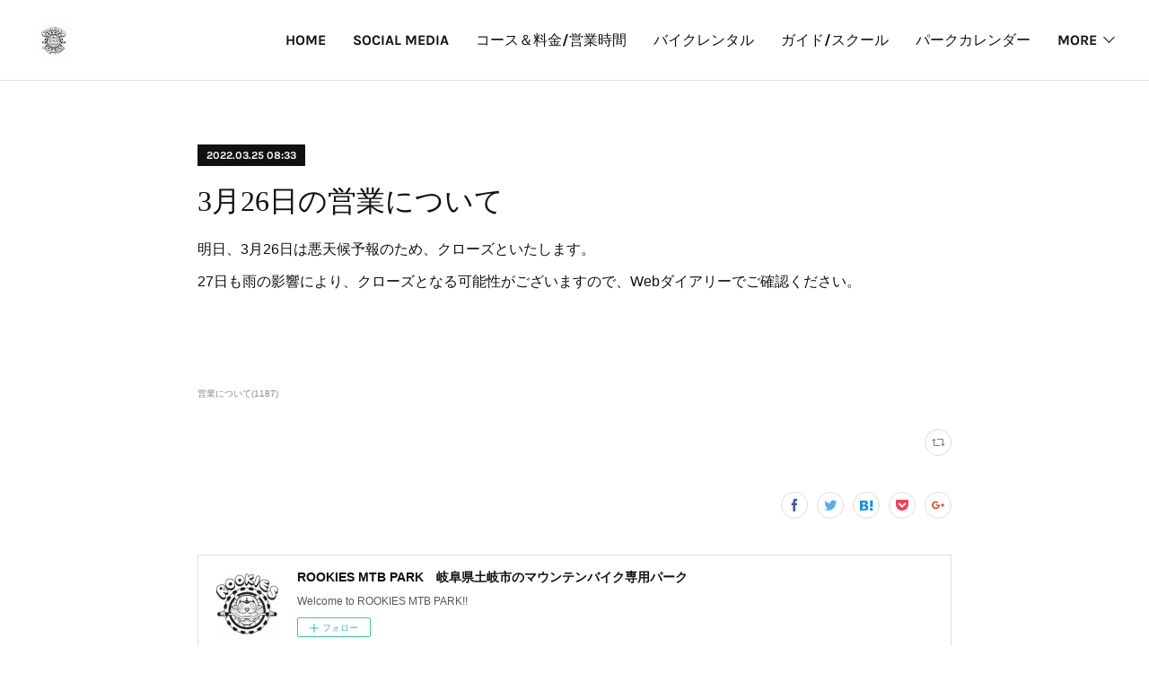

--- FILE ---
content_type: text/html; charset=utf-8
request_url: https://www.rookiesmtbpark.net/posts/33061109
body_size: 12289
content:
<!doctype html>

            <html lang="ja" data-reactroot=""><head><meta charSet="UTF-8"/><meta http-equiv="X-UA-Compatible" content="IE=edge"/><meta name="viewport" content="width=device-width,user-scalable=no,initial-scale=1.0,minimum-scale=1.0,maximum-scale=1.0"/><title data-react-helmet="true">3月26日の営業について | ROOKIES MTB PARK　岐阜県土岐市のマウンテンバイク専用パーク</title><link data-react-helmet="true" rel="canonical" href="https://www.rookiesmtbpark.net/posts/33061109/"/><meta name="description" content="明日、3月26日は悪天候予報のため、クローズといたします。27日も雨の影響により、クローズとなる可能性がございますので、Webダイアリーでご確認ください。"/><meta property="fb:app_id" content="522776621188656"/><meta property="og:url" content="https://www.rookiesmtbpark.net/posts/33061109"/><meta property="og:type" content="article"/><meta property="og:title" content="3月26日の営業について"/><meta property="og:description" content="明日、3月26日は悪天候予報のため、クローズといたします。27日も雨の影響により、クローズとなる可能性がございますので、Webダイアリーでご確認ください。"/><meta property="og:image" content="https://cdn.amebaowndme.com/madrid-prd/madrid-web/images/sites/112289/faa13293bcd91a413728020bb9dbf945_dd2dd9dc3040c4c6a4ee2f70dccf134f.jpg"/><meta property="og:site_name" content="ROOKIES MTB PARK　岐阜県土岐市のマウンテンバイク専用パーク"/><meta property="og:locale" content="ja_JP"/><meta name="twitter:card" content="summary"/><meta name="twitter:site" content="@amebaownd"/><meta name="twitter:title" content="3月26日の営業について | ROOKIES MTB PARK　岐阜県土岐市のマウンテンバイク専用パーク"/><meta name="twitter:description" content="明日、3月26日は悪天候予報のため、クローズといたします。27日も雨の影響により、クローズとなる可能性がございますので、Webダイアリーでご確認ください。"/><meta name="twitter:image" content="https://cdn.amebaowndme.com/madrid-prd/madrid-web/images/sites/112289/3266b5645b060881ec13d35124d142af_e5ce6d351e78876aff1a4c3c37bbd3a8.jpg"/><meta name="twitter:app:id:iphone" content="911640835"/><meta name="twitter:app:url:iphone" content="amebaownd://public/sites/112289/posts/33061109"/><meta name="twitter:app:id:googleplay" content="jp.co.cyberagent.madrid"/><meta name="twitter:app:url:googleplay" content="amebaownd://public/sites/112289/posts/33061109"/><meta name="twitter:app:country" content="US"/><link rel="amphtml" href="https://amp.amebaownd.com/posts/33061109"/><link rel="alternate" type="application/rss+xml" title="ROOKIES MTB PARK　岐阜県土岐市のマウンテンバイク専用パーク" href="https://www.rookiesmtbpark.net/rss.xml"/><link rel="alternate" type="application/atom+xml" title="ROOKIES MTB PARK　岐阜県土岐市のマウンテンバイク専用パーク" href="https://www.rookiesmtbpark.net/atom.xml"/><link rel="sitemap" type="application/xml" title="Sitemap" href="/sitemap.xml"/><link href="https://static.amebaowndme.com/madrid-frontend/css/user.min-a66be375c.css" rel="stylesheet" type="text/css"/><link href="https://static.amebaowndme.com/madrid-frontend/css/bill/index.min-a66be375c.css" rel="stylesheet" type="text/css"/><link rel="icon" href="https://cdn.amebaowndme.com/madrid-prd/madrid-web/images/sites/112289/d877a60b908c747180e75409002ac646_056cc9f92970cbddd3420766a22c78d2.png?width=32&amp;height=32"/><link rel="apple-touch-icon" href="https://cdn.amebaowndme.com/madrid-prd/madrid-web/images/sites/112289/d877a60b908c747180e75409002ac646_056cc9f92970cbddd3420766a22c78d2.png?width=180&amp;height=180"/><style id="site-colors" charSet="UTF-8">.u-nav-clr {
  color: #111111;
}
.u-nav-bdr-clr {
  border-color: #111111;
}
.u-nav-bg-clr {
  background-color: #ffffff;
}
.u-nav-bg-bdr-clr {
  border-color: #ffffff;
}
.u-site-clr {
  color: ;
}
.u-base-bg-clr {
  background-color: #ffffff;
}
.u-btn-clr {
  color: #111111;
}
.u-btn-clr:hover,
.u-btn-clr--active {
  color: rgba(17,17,17, 0.7);
}
.u-btn-clr--disabled,
.u-btn-clr:disabled {
  color: rgba(17,17,17, 0.5);
}
.u-btn-bdr-clr {
  border-color: #111111;
}
.u-btn-bdr-clr:hover,
.u-btn-bdr-clr--active {
  border-color: rgba(17,17,17, 0.7);
}
.u-btn-bdr-clr--disabled,
.u-btn-bdr-clr:disabled {
  border-color: rgba(17,17,17, 0.5);
}
.u-btn-bg-clr {
  background-color: #111111;
}
.u-btn-bg-clr:hover,
.u-btn-bg-clr--active {
  background-color: rgba(17,17,17, 0.7);
}
.u-btn-bg-clr--disabled,
.u-btn-bg-clr:disabled {
  background-color: rgba(17,17,17, 0.5);
}
.u-txt-clr {
  color: #111111;
}
.u-txt-clr--lv1 {
  color: rgba(17,17,17, 0.7);
}
.u-txt-clr--lv2 {
  color: rgba(17,17,17, 0.5);
}
.u-txt-clr--lv3 {
  color: rgba(17,17,17, 0.3);
}
.u-txt-bg-clr {
  background-color: #e7e7e7;
}
.u-lnk-clr,
.u-clr-area a {
  color: #7fa0ba;
}
.u-lnk-clr:visited,
.u-clr-area a:visited {
  color: rgba(127,160,186, 0.7);
}
.u-lnk-clr:hover,
.u-clr-area a:hover {
  color: rgba(127,160,186, 0.5);
}
.u-ttl-blk-clr {
  color: #111111;
}
.u-ttl-blk-bdr-clr {
  border-color: #111111;
}
.u-ttl-blk-bdr-clr--lv1 {
  border-color: #cfcfcf;
}
.u-bdr-clr {
  border-color: #dddddd;
}
.u-acnt-bdr-clr {
  border-color: #111111;
}
.u-acnt-bg-clr {
  background-color: #111111;
}
body {
  background-color: #ffffff;
}
blockquote {
  color: rgba(17,17,17, 0.7);
  border-left-color: #dddddd;
};</style><style id="user-css" charSet="UTF-8">;</style><style media="screen and (max-width: 800px)" id="user-sp-css" charSet="UTF-8">;</style><script>
              (function(i,s,o,g,r,a,m){i['GoogleAnalyticsObject']=r;i[r]=i[r]||function(){
              (i[r].q=i[r].q||[]).push(arguments)},i[r].l=1*new Date();a=s.createElement(o),
              m=s.getElementsByTagName(o)[0];a.async=1;a.src=g;m.parentNode.insertBefore(a,m)
              })(window,document,'script','//www.google-analytics.com/analytics.js','ga');
            </script></head><body id="mdrd-a66be375c" class="u-txt-clr u-base-bg-clr theme-bill plan-premium hide-owndbar "><noscript><iframe src="//www.googletagmanager.com/ns.html?id=GTM-PXK9MM" height="0" width="0" style="display:none;visibility:hidden"></iframe></noscript><script>
            (function(w,d,s,l,i){w[l]=w[l]||[];w[l].push({'gtm.start':
            new Date().getTime(),event:'gtm.js'});var f=d.getElementsByTagName(s)[0],
            j=d.createElement(s),dl=l!='dataLayer'?'&l='+l:'';j.async=true;j.src=
            '//www.googletagmanager.com/gtm.js?id='+i+dl;f.parentNode.insertBefore(j,f);
            })(window,document, 'script', 'dataLayer', 'GTM-PXK9MM');
            </script><div id="content"><div class="page u-nav-bg-clr " data-reactroot=""><div class="page__outer"><div class="page__inner u-base-bg-clr"><header class="page__header header u-nav-bg-clr u-bdr-clr"><div class="header__inner"><div class="site-logo"><div><img alt=""/></div></div><nav role="navigation" class="header__nav global-nav u-font js-nav-overflow-criterion is-invisible"><ul class="global-nav__list "><li class="global-nav__item u-nav-bdr-clr js-nav-item "><a target="" class="u-nav-clr u-nav-bdr-clr u-font" href="/">HOME</a></li><li class="global-nav__item u-nav-bdr-clr js-nav-item "><a target="" class="u-nav-clr u-nav-bdr-clr u-font" href="/pages/1757045/page_201803181628">SOCIAL MEDIA</a></li><li class="global-nav__item u-nav-bdr-clr js-nav-item "><a target="" class="u-nav-clr u-nav-bdr-clr u-font" href="/pages/318453/page_201602081821">コース＆料金/営業時間</a></li><li class="global-nav__item u-nav-bdr-clr js-nav-item "><a target="" class="u-nav-clr u-nav-bdr-clr u-font" href="/pages/2208659/page_201808241338">バイクレンタル</a></li><li class="global-nav__item u-nav-bdr-clr js-nav-item "><a target="" class="u-nav-clr u-nav-bdr-clr u-font" href="/pages/344525/page_201602251410">ガイド/スクール</a></li><li class="global-nav__item u-nav-bdr-clr js-nav-item "><a target="" class="u-nav-clr u-nav-bdr-clr u-font" href="/pages/320810/page_201602101126">パークカレンダー</a></li><li class="global-nav__item u-nav-bdr-clr js-nav-item "><a target="" class="u-nav-clr u-nav-bdr-clr u-font" href="/pages/315379/profile">アクセス</a></li><li class="global-nav__item u-nav-bdr-clr js-nav-item "><a target="" class="u-nav-clr u-nav-bdr-clr u-font" href="/pages/375494/page_201603181235">お問い合わせ</a></li><li class="global-nav__item u-nav-bdr-clr js-nav-item "><a target="" class="u-nav-clr u-nav-bdr-clr u-font" href="/pages/3949830/page_202006091748">Trail Building/Design</a></li><li class="global-nav__item u-nav-bdr-clr js-nav-item "><a target="" class="u-nav-clr u-nav-bdr-clr u-font" href="/pages/5868204/page_202203170703">ROOKIDS</a></li><li class="global-nav__item u-nav-bdr-clr js-nav-item "><a target="" class="u-nav-clr u-nav-bdr-clr u-font" href="/pages/374686/page_201603171926">EVENT</a></li></ul></nav><div class="header__icon header-icon"><span class="header-icon__item u-nav-bdr-clr"></span><span class="header-icon__item u-nav-bdr-clr"></span></div></div></header><div><div role="main" class="page__main-outer"><div class="page__main page__main--blog-detail u-base-bg-clr"><div class="section"><div class="blog-article-outer"><article class="blog-article"><div class="blog-article__inner"><div class="blog-article__header"><div class="blog-article__date u-acnt-bg-clr u-font"><time class="" dateTime="2022-03-25T08:33:14Z">2022.03.25 08:33</time></div></div><div class="blog-article__content"><div class="blog-article__title blog-title"><h1 class="blog-title__text u-txt-clr">3月26日の営業について</h1></div><div class="blog-article__body blog-body blog-body--show-title"><div class="blog-body__item"><div class="blog-body__text u-txt-clr u-clr-area" data-block-type="text"><p>明日、3月26日は悪天候予報のため、クローズといたします。</p><p>27日も雨の影響により、クローズとなる可能性がございますので、Webダイアリーでご確認ください。</p><p><br></p><p><br></p></div></div></div></div><div class="blog-article__footer"><div class="bloginfo"><div class="bloginfo__category bloginfo-category"><ul class="bloginfo-category__list bloginfo-category-list"><li class="bloginfo-category-list__item"><a class="u-txt-clr u-txt-clr--lv2" href="/posts/categories/373408">営業について<!-- -->(<!-- -->1187<!-- -->)</a></li></ul></div></div><div class="reblog-btn-outer"><div class="reblog-btn-body"><button class="reblog-btn"><span class="reblog-btn__inner"><span class="icon icon--reblog2"></span></span></button></div></div></div></div><div class="complementary-outer complementary-outer--slot2"><div class="complementary complementary--shareButton "><div class="block-type--shareButton"><div class="share share--circle share--circle-5"><button class="share__btn--facebook share__btn share__btn--circle"><span aria-hidden="true" class="icon--facebook icon"></span></button><button class="share__btn--twitter share__btn share__btn--circle"><span aria-hidden="true" class="icon--twitter icon"></span></button><button class="share__btn--hatenabookmark share__btn share__btn--circle"><span aria-hidden="true" class="icon--hatenabookmark icon"></span></button><button class="share__btn--pocket share__btn share__btn--circle"><span aria-hidden="true" class="icon--pocket icon"></span></button><button class="share__btn--googleplus share__btn share__btn--circle"><span aria-hidden="true" class="icon--googleplus icon"></span></button></div></div></div><div class="complementary complementary--siteFollow "><div class="block-type--siteFollow"><div class="site-follow u-bdr-clr"><div class="site-follow__img"><div><img alt=""/></div></div><div class="site-follow__body"><p class="site-follow__title u-txt-clr"><span class="site-follow__title-inner ">ROOKIES MTB PARK　岐阜県土岐市のマウンテンバイク専用パーク</span></p><p class="site-follow__text u-txt-clr u-txt-clr--lv1">Welcome to ROOKIES MTB PARK!!</p><div class="site-follow__btn-outer"><button class="site-follow__btn site-follow__btn--yet"><div class="site-follow__btn-text"><span aria-hidden="true" class="site-follow__icon icon icon--plus"></span>フォロー</div></button></div></div></div></div></div><div class="complementary complementary--relatedPosts "><div class="block-type--relatedPosts"></div></div><div class="complementary complementary--postPrevNext "><div class="block-type--postPrevNext"><div class="pager pager--type1"><ul class="pager__list"><li class="pager__item pager__item--prev "><a class="pager__item-inner u-bdr-clr" href="/posts/33097612"><time class="pager__date u-txt-clr" dateTime="2022-03-25T21:14:32Z">2022.03.25 21:14</time><div><span class="pager__description u-txt-clr">３月２６日クローズ</span></div><span aria-hidden="true" class="pager__icon icon icon--disclosure-l4  u-txt-clr"></span></a></li><li class="pager__item pager__item--next "><a class="pager__item-inner u-bdr-clr" href="/posts/33001838"><time class="pager__date u-txt-clr" dateTime="2022-03-23T23:50:28Z">2022.03.23 23:50</time><div><span class="pager__description u-txt-clr">今年注目のNEW コース＆オープン週の天気</span></div><span aria-hidden="true" class="pager__icon icon icon--disclosure-r4  u-txt-clr"></span></a></li></ul></div></div></div></div><div class="blog-article__comment"><div class="comment-list js-comment-list"><div><p class="comment-count u-txt-clr u-txt-clr--lv2"><span>0</span>コメント</p><ul><li class="comment-list__item comment-item js-comment-form"><div class="comment-item__body"><form class="comment-item__form u-bdr-clr "><div class="comment-item__form-head"><textarea type="text" id="post-comment" maxLength="1100" placeholder="コメントする..." class="comment-item__input"></textarea></div><div class="comment-item__form-foot"><p class="comment-item__count-outer"><span class="comment-item__count ">1000</span> / 1000</p><button type="submit" disabled="" class="comment-item__submit">投稿</button></div></form></div></li></ul></div></div></div><div class="pswp" tabindex="-1" role="dialog" aria-hidden="true"><div class="pswp__bg"></div><div class="pswp__scroll-wrap"><div class="pswp__container"><div class="pswp__item"></div><div class="pswp__item"></div><div class="pswp__item"></div></div><div class="pswp__ui pswp__ui--hidden"><div class="pswp__top-bar"><div class="pswp__counter"></div><button class="pswp__button pswp__button--close" title="Close (Esc)"></button><button class="pswp__button pswp__button--share" title="Share"></button><button class="pswp__button pswp__button--fs" title="Toggle fullscreen"></button><button class="pswp__button pswp__button--zoom" title="Zoom in/out"></button><div class="pswp__preloader"><div class="pswp__preloader__icn"><div class="pswp__preloader__cut"><div class="pswp__preloader__donut"></div></div></div></div></div><div class="pswp__share-modal pswp__share-modal--hidden pswp__single-tap"><div class="pswp__share-tooltip"></div></div><div class="pswp__button pswp__button--close pswp__close"><span class="pswp__close__item pswp__close"></span><span class="pswp__close__item pswp__close"></span></div><div class="pswp__bottom-bar"><button class="pswp__button pswp__button--arrow--left js-lightbox-arrow" title="Previous (arrow left)"></button><button class="pswp__button pswp__button--arrow--right js-lightbox-arrow" title="Next (arrow right)"></button></div><div class=""><div class="pswp__caption"><div class="pswp__caption"></div><div class="pswp__caption__link"><a class="js-link"></a></div></div></div></div></div></div></article></div></div></div></div></div><footer role="contentinfo" class="page__footer footer" style="opacity:1 !important;visibility:visible !important;text-indent:0 !important;overflow:visible !important;position:static !important"><div style="opacity:1 !important;visibility:visible !important;text-indent:0 !important;overflow:visible !important;display:block !important;width:auto !important;height:auto !important;transform:none !important"><div class="shop-footer"><a class="shop-footer__link u-txt-clr u-txt-clr--lv2" href="/shops/privacyPolicy"><span style="color:rgba(17,17,17, 0.5) !important">プライバシーポリシー</span></a><a class="shop-footer__link u-txt-clr u-txt-clr--lv2" href="/shops/transactionLaw"><span style="color:rgba(17,17,17, 0.5) !important">特定商取引法に基づく表記</span></a></div></div><div class="footer__inner u-bdr-clr footer--pagetop" style="opacity:1 !important;visibility:visible !important;text-indent:0 !important;overflow:visible !important;display:block !important;transform:none !important"><p class="pagetop"><a href="#" class="pagetop__link u-bdr-clr">Page Top</a></p><div class="footer__item u-bdr-clr" style="opacity:1 !important;visibility:visible !important;text-indent:0 !important;overflow:visible !important;display:block !important;transform:none !important"><p class="footer__copyright u-font"><small class="u-txt-clr u-txt-clr--lv2 u-font" style="color:rgba(17,17,17, 0.5) !important">Copyright © <!-- -->2026<!-- --> <!-- -->ROOKIES MTB PARK　岐阜県土岐市のマウンテンバイク専用パーク<!-- -->.</small></p></div></div></footer></div></div><div class="toast"></div></div></div><script charSet="UTF-8">window.mdrdEnv="prd";</script><script charSet="UTF-8">window.INITIAL_STATE={"authenticate":{"authCheckCompleted":false,"isAuthorized":false},"blogPostReblogs":{},"category":{},"currentSite":{"fetching":false,"status":null,"site":{}},"shopCategory":{},"categories":{},"notifications":{},"page":{},"paginationTitle":{},"postArchives":{},"postComments":{"33061109":{"data":[],"pagination":{"total":0,"offset":0,"limit":3,"cursors":{"after":"","before":""}},"fetching":false},"submitting":false,"postStatus":null},"postDetail":{"postDetail-blogPostId:33061109":{"fetching":false,"loaded":true,"meta":{"code":200},"data":{"id":"33061109","userId":"153875","siteId":"112289","status":"publish","title":"3月26日の営業について","contents":[{"type":"text","format":"html","value":"\u003Cp\u003E明日、3月26日は悪天候予報のため、クローズといたします。\u003C\u002Fp\u003E\u003Cp\u003E27日も雨の影響により、クローズとなる可能性がございますので、Webダイアリーでご確認ください。\u003C\u002Fp\u003E\u003Cp\u003E\u003Cbr\u003E\u003C\u002Fp\u003E\u003Cp\u003E\u003Cbr\u003E\u003C\u002Fp\u003E"}],"urlPath":"","publishedUrl":"https:\u002F\u002Fwww.rookiesmtbpark.net\u002Fposts\u002F33061109","ogpDescription":"","ogpImageUrl":"","contentFiltered":"","viewCount":0,"commentCount":0,"reblogCount":0,"prevBlogPost":{"id":"33097612","title":"３月２６日クローズ","summary":"本日雨予報のためクローズします。本日をご予約頂いていた方で明日への予約変更をご希望の方は本日１３時までにメールください。本日の雨の降り方によっては明日もクローズとなる場合がございますので、予めご了承ください。","imageUrl":"","publishedAt":"2022-03-25T21:14:32Z"},"nextBlogPost":{"id":"33001838","title":"今年注目のNEW コース＆オープン週の天気","summary":"オープンが近づき、毎年この時期はとてもビジー。前年と違うのは冬場の冷え込みが、作業がなかなか進まなかったことです。コロナ禍ということもあり、ビルダーの動きも制限され、限られた中での作業は厳しかったです。そんな中でも僕らは新しいコースを作り上げ、リニューアルも。まだ、一部のコースは完成していませんし、未整備の部分もありますが、シーズン中には完了するでしょう。２９インチバイクが普及する中、僕らは、そのバイク性能に合わせたセクションに進化させる必要があり、より楽しくハードに変化させています。一部レベルが上がった分、初心者がマウンテンバイクの楽しさを体感する部分も増やし、ジャンプを練習するエリアの追加や、コース幅を広げたりと工夫しています。★オープン週末の天気予報が現時点で雨予報なので1週間遅らせる可能性がござます。ご予約いただいている方も念の為、次の予約もご検討ください。4月中の予約がすでに多くなってきています。★臨時休業のご案内4月2４日は救命講習会のため臨時休業いたします。","imageUrl":"","publishedAt":"2022-03-23T23:50:28Z"},"rebloggedPost":false,"blogCategories":[{"id":"373408","siteId":"112289","label":"営業について","publishedCount":1187,"createdAt":"2016-11-02T00:49:16Z","updatedAt":"2026-01-09T12:47:27Z"}],"user":{"id":"153875","nickname":"Eno","description":"","official":false,"photoUrl":"https:\u002F\u002Fprofile-api.ameba.jp\u002Fv2\u002Fas\u002F1e80a3940505f1a6403b253baa98366a81318b61\u002FprofileImage?cat=300","followingCount":1,"createdAt":"2016-01-22T03:38:43Z","updatedAt":"2026-01-09T12:44:45Z"},"updateUser":{"id":"153875","nickname":"Eno","description":"","official":false,"photoUrl":"https:\u002F\u002Fprofile-api.ameba.jp\u002Fv2\u002Fas\u002F1e80a3940505f1a6403b253baa98366a81318b61\u002FprofileImage?cat=300","followingCount":1,"createdAt":"2016-01-22T03:38:43Z","updatedAt":"2026-01-09T12:44:45Z"},"comments":{"pagination":{"total":0,"offset":0,"limit":3,"cursors":{"after":"","before":""}},"data":[]},"publishedAt":"2022-03-25T08:33:14Z","createdAt":"2022-03-25T08:33:14Z","updatedAt":"2022-03-25T08:33:14Z","version":1}}},"postList":{},"shopList":{},"shopItemDetail":{},"pureAd":{},"keywordSearch":{},"proxyFrame":{"loaded":false},"relatedPostList":{},"route":{"route":{"path":"\u002Fposts\u002F:blog_post_id","component":function Connect(props, context) {
        _classCallCheck(this, Connect);

        var _this = _possibleConstructorReturn(this, _Component.call(this, props, context));

        _this.version = version;
        _this.store = props.store || context.store;

        (0, _invariant2["default"])(_this.store, 'Could not find "store" in either the context or ' + ('props of "' + connectDisplayName + '". ') + 'Either wrap the root component in a <Provider>, ' + ('or explicitly pass "store" as a prop to "' + connectDisplayName + '".'));

        var storeState = _this.store.getState();
        _this.state = { storeState: storeState };
        _this.clearCache();
        return _this;
      },"route":{"id":"0","type":"blog_post_detail","idForType":"0","title":"","urlPath":"\u002Fposts\u002F:blog_post_id","isHomePage":false}},"params":{"blog_post_id":"33061109"},"location":{"pathname":"\u002Fposts\u002F33061109","search":"","hash":"","action":"POP","key":"0nneku","query":{}}},"siteConfig":{"tagline":"Welcome to ROOKIES MTB PARK!!","title":"ROOKIES MTB PARK　岐阜県土岐市のマウンテンバイク専用パーク","copyright":"","iconUrl":"https:\u002F\u002Fcdn.amebaowndme.com\u002Fmadrid-prd\u002Fmadrid-web\u002Fimages\u002Fsites\u002F112289\u002F9549ea066e650feb001d1794d392252c_ed23e5d242822ed59276e5f4a32defa8.jpg","logoUrl":"https:\u002F\u002Fcdn.amebaowndme.com\u002Fmadrid-prd\u002Fmadrid-web\u002Fimages\u002Fsites\u002F112289\u002F46f075feb4291dc015fd29a16d0f76a5_84de0e20de2e0c6238b2b3874cae3d54.jpg","coverImageUrl":"https:\u002F\u002Fcdn.amebaowndme.com\u002Fmadrid-prd\u002Fmadrid-web\u002Fimages\u002Fsites\u002F112289\u002F3266b5645b060881ec13d35124d142af_e5ce6d351e78876aff1a4c3c37bbd3a8.jpg","homePageId":"808275","siteId":"112289","siteCategoryIds":[1,119,127],"themeId":"11","theme":"bill","shopId":"roo112289-owndshop-com","openedShop":true,"shop":{"law":{"userType":"1","corporateName":"","firstName":"寛大","lastName":"榎本","zipCode":"509-5311","prefecture":"岐阜県","address":"土岐市鶴里町細野","telNo":"052-802-9119","aboutContact":"メールアドレス：park@rookiesbike.com","aboutPrice":"販売価格は、表示された金額（表示価格\u002F消費税込）と致します。","aboutPay":"支払方法：振込、クレジットカード決済、代金引換","aboutService":"【BASEかんたん決済のお客様】\n在庫のある商品はご注文確認後7日以内に発送いたします。 在庫切れの場合は別途ご連絡いたします。\n\n※基本的に配送は日本国内のみとさせていただきます。\nパークでの受け渡しも可能です。","aboutReturn":"・お客様のご都合によるご返品にはご対応できかねますので予めご了承ください。\n・不良品・誤送品があった場合は商品到着後3日以内にご連絡ください。それを過ぎますと返品交換のご要望はお受けできなくなりますので、ご了承ください。\n・一度開封された商品 (開封後不良品とわかった場合を除く)、お客様の責任でキズや汚れが生じた商品の返品はお受けできません。\n\n※商品到着後、中身のご確認をお願い致します。\n\n\n 当店の商品は輸入品が主となるため、製造上または輸送時に多少の傷。アルマイトやペイント製品は色むらなど。溶接物は微妙なずれ等が見られることが多くあります。その程度が通常の範囲の物である場合は不良品とはいたしませんので、ご了承ください。\n\n 海外製品では品質管理の考え方が日本と異なるため、ペイントやステッカーの貼り、梱包などが雑であったり、傷が付いていることが多く見られます。当店でもチェックして出荷しております。また、同じメーカー、同じカラーの商品であっても、パーツや入荷時期によって、色の感じや濃さ、若干のモデルチェンジがある場合もあります。\n\n 状態がメーカー、当方で良品と判断される場合、お客様自身のご都合、主観のみによる一方的な理由による返品、他の商品への交換につきましてはお受けする事ができませんので、ご了承ください。\n\n 商品の到着後3日間を過ぎた物、装着して傷がある場合、お客様の使用や取扱いが原因の場合はお受けできません。特に組み付け時に専用工具を使用しない状態での装着、締めすぎ、ガタのある状態での使用などで破損してしまうケースは、返品の対象となりません。取り扱いには十分ご注意ください。\n\n 加工後（シートポストやハンドルバーのカット）の返品は一切お受けできませんので、ご了承ください。\n\nメーカー保証対象のものは、メーカーの保証内容に従い対応させていただきます。"},"privacyPolicy":{"operator":"ROOKIES MTB PARK 榎本寛大","contact":"特定商取引に基づく表記をご覧ください。","collectAndUse":"1. 取得する個人情報\n住所、氏名、電話番号、電子メールアドレス\n2. 利用目的\nサービスの提供（商品の発送や管理、資料の提供等）や当社からの連絡（お客様からのお問い合わせに対する回答やアンケート、新しいサービスや商品のご案内・広告等）","restrictionToThirdParties":"当社は、次に掲げる場合を除くほか、あらかじめご本人の同意を得ないで、お客様の個人情報を第三者に提供しません。\n\n1. 法令に基づく場合\n2. 人の生命、身体または財産の保護のために必要がある場合であって、ご本人の同意を得ることが困難であるとき\n3. 公衆衛生の向上または児童の健全な育成の推進のために特に必要がある場合であって、ご本人の同意を得ることが困難であるとき\n4. 国の機関もしくは地方公共団体またはその委託を受けた者が法令の定める事務を遂行することに対して協力する必要がある場合であって、ご本人の同意を得ることにより当該事務の遂行に支障を及ぼすおそれがあるとき\n5. あらかじめ次の事項を告知あるいは公表をしている場合\n(1) 利用目的に第三者への提供を含むこと\n(2) 第三者に提供されるデータの項目\n(3) 第三者への提供の手段または方法\n(4) ご本人の求めに応じて個人情報の第三者への提供を停止すること\nただし次に掲げる場合は上記に定める第三者には該当しません。\n(4.1) 当社が利用目的の達成に必要な範囲内において個人情報の取り扱いの全部または一部を委託する場合\n(4.2) 合併その他の事由による事業の承継に伴って個人情報が提供される場合\n","supervision":"当社はサービスを提供する上で、業務の一部（商品の発送や代金決裁等）を外部に委託することがあります。\nこの場合、個人情報を法令に従い適切に取り扱う委託先を選定し、お客様の個人情報が流出・漏洩したりすることがないよう委託先の管理体制を含め契約で取り決め適切に管理させます。","disclosure":"当社は、ご本人（または代理人）から、ご自身の個人情報についての開示、内容の訂正、追加または削除を求められたときは、ご本人に対し、当社所定の手続きにて対応します。","cookie":"クッキーについては、お客様によるサービスの利用を便利にするため（再ログイン時の手間を省略する等）に利用しますが、ブラウザの設定で拒否することが可能です。\nまた、クッキーを拒否するとサービスが受けられない場合は、その旨も公表します。"}},"user":{"id":"153875","nickname":"Eno","photoUrl":"","createdAt":"2016-01-22T03:38:43Z","updatedAt":"2026-01-09T12:44:45Z"},"commentApproval":"accept","plan":{"id":"6","name":"premium-annual","ownd_header":true,"powered_by":true,"pure_ads":true},"verifiedType":"general","navigations":[{"title":"HOME","urlPath":".\u002F","target":"_self","pageId":"808275"},{"title":"SOCIAL MEDIA","urlPath":".\u002Fpages\u002F1757045\u002Fpage_201803181628","target":"_self","pageId":"1757045"},{"title":"コース＆料金\u002F営業時間","urlPath":".\u002Fpages\u002F318453\u002Fpage_201602081821","target":"_self","pageId":"318453"},{"title":"バイクレンタル","urlPath":".\u002Fpages\u002F2208659\u002Fpage_201808241338","target":"_self","pageId":"2208659"},{"title":"ガイド\u002Fスクール","urlPath":".\u002Fpages\u002F344525\u002Fpage_201602251410","target":"_self","pageId":"344525"},{"title":"パークカレンダー","urlPath":".\u002Fpages\u002F320810\u002Fpage_201602101126","target":"_self","pageId":"320810"},{"title":"アクセス","urlPath":".\u002Fpages\u002F315379\u002Fprofile","target":"_self","pageId":"315379"},{"title":"お問い合わせ","urlPath":".\u002Fpages\u002F375494\u002Fpage_201603181235","target":"_self","pageId":"375494"},{"title":"Trail Building\u002FDesign","urlPath":".\u002Fpages\u002F3949830\u002Fpage_202006091748","target":"_self","pageId":"3949830"},{"title":"ROOKIDS","urlPath":".\u002Fpages\u002F5868204\u002Fpage_202203170703","target":"_self","pageId":"5868204"},{"title":"EVENT","urlPath":".\u002Fpages\u002F374686\u002Fpage_201603171926","target":"_self","pageId":"374686"}],"routings":[{"id":"0","type":"blog","idForType":"0","title":"","urlPath":"\u002Fposts\u002Fpage\u002F:page_num","isHomePage":false},{"id":"0","type":"blog_post_archive","idForType":"0","title":"","urlPath":"\u002Fposts\u002Farchives\u002F:yyyy\u002F:mm","isHomePage":false},{"id":"0","type":"blog_post_archive","idForType":"0","title":"","urlPath":"\u002Fposts\u002Farchives\u002F:yyyy\u002F:mm\u002Fpage\u002F:page_num","isHomePage":false},{"id":"0","type":"blog_post_category","idForType":"0","title":"","urlPath":"\u002Fposts\u002Fcategories\u002F:category_id","isHomePage":false},{"id":"0","type":"blog_post_category","idForType":"0","title":"","urlPath":"\u002Fposts\u002Fcategories\u002F:category_id\u002Fpage\u002F:page_num","isHomePage":false},{"id":"0","type":"author","idForType":"0","title":"","urlPath":"\u002Fauthors\u002F:user_id","isHomePage":false},{"id":"0","type":"author","idForType":"0","title":"","urlPath":"\u002Fauthors\u002F:user_id\u002Fpage\u002F:page_num","isHomePage":false},{"id":"0","type":"blog_post_category","idForType":"0","title":"","urlPath":"\u002Fposts\u002Fcategory\u002F:category_id","isHomePage":false},{"id":"0","type":"blog_post_category","idForType":"0","title":"","urlPath":"\u002Fposts\u002Fcategory\u002F:category_id\u002Fpage\u002F:page_num","isHomePage":false},{"id":"0","type":"blog_post_detail","idForType":"0","title":"","urlPath":"\u002Fposts\u002F:blog_post_id","isHomePage":false},{"id":"0","type":"shopItem","idForType":"0","title":"","urlPath":"\u002FshopItems\u002F:shopItemId","isHomePage":false},{"id":"0","type":"shopItemList","idForType":"0","title":"","urlPath":"\u002FshopItems\u002Fpage\u002F:pageNum","isHomePage":false},{"id":"0","type":"shopItemCategory","idForType":"0","title":"","urlPath":"\u002FshopItems\u002Fcategories\u002F:shopItemCategoryId","isHomePage":false},{"id":"0","type":"shopItemCategory","idForType":"0","title":"","urlPath":"\u002FshopItems\u002Fcategories\u002F:shopItemCategoryId\u002Fpage\u002F:pageNum","isHomePage":false},{"id":"0","type":"shopPrivacyPolicy","idForType":"0","title":"","urlPath":"\u002Fshops\u002FprivacyPolicy","isHomePage":false},{"id":"0","type":"shopLaw","idForType":"0","title":"","urlPath":"\u002Fshops\u002FtransactionLaw","isHomePage":false},{"id":"0","type":"keywordSearch","idForType":"0","title":"","urlPath":"\u002Fsearch\u002Fq\u002F:query","isHomePage":false},{"id":"0","type":"keywordSearch","idForType":"0","title":"","urlPath":"\u002Fsearch\u002Fq\u002F:query\u002Fpage\u002F:page_num","isHomePage":false},{"id":"5868204","type":"static","idForType":"0","title":"ROOKIDS","urlPath":"\u002Fpages\u002F5868204\u002F","isHomePage":false},{"id":"5868204","type":"static","idForType":"0","title":"ROOKIDS","urlPath":"\u002Fpages\u002F5868204\u002F:url_path","isHomePage":false},{"id":"3949830","type":"static","idForType":"0","title":"Trail Building\u002FDesign","urlPath":"\u002Fpages\u002F3949830\u002F","isHomePage":false},{"id":"3949830","type":"static","idForType":"0","title":"Trail Building\u002FDesign","urlPath":"\u002Fpages\u002F3949830\u002F:url_path","isHomePage":false},{"id":"2790426","type":"static","idForType":"0","title":"GRASSROOTS RACE","urlPath":"\u002Fpages\u002F2790426\u002F","isHomePage":false},{"id":"2790426","type":"static","idForType":"0","title":"GRASSROOTS RACE","urlPath":"\u002Fpages\u002F2790426\u002F:url_path","isHomePage":false},{"id":"2208659","type":"static","idForType":"0","title":"バイクレンタル","urlPath":"\u002Fpages\u002F2208659\u002F","isHomePage":false},{"id":"2208659","type":"static","idForType":"0","title":"バイクレンタル","urlPath":"\u002Fpages\u002F2208659\u002F:url_path","isHomePage":false},{"id":"1757045","type":"static","idForType":"0","title":"SOCIAL MEDIA","urlPath":"\u002Fpages\u002F1757045\u002F","isHomePage":false},{"id":"1757045","type":"static","idForType":"0","title":"SOCIAL MEDIA","urlPath":"\u002Fpages\u002F1757045\u002F:url_path","isHomePage":false},{"id":"808275","type":"static","idForType":"0","title":"HOME","urlPath":"\u002Fpages\u002F808275\u002F","isHomePage":true},{"id":"808275","type":"static","idForType":"0","title":"HOME","urlPath":"\u002Fpages\u002F808275\u002F:url_path","isHomePage":true},{"id":"375844","type":"static","idForType":"0","title":"GRASS ROOTS KIDS BIKE RACE","urlPath":"\u002Fpages\u002F375844\u002F","isHomePage":false},{"id":"375844","type":"static","idForType":"0","title":"GRASS ROOTS KIDS BIKE RACE","urlPath":"\u002Fpages\u002F375844\u002F:url_path","isHomePage":false},{"id":"375494","type":"static","idForType":"0","title":"お問い合わせ","urlPath":"\u002Fpages\u002F375494\u002F","isHomePage":false},{"id":"375494","type":"static","idForType":"0","title":"お問い合わせ","urlPath":"\u002Fpages\u002F375494\u002F:url_path","isHomePage":false},{"id":"374686","type":"static","idForType":"0","title":"EVENT","urlPath":"\u002Fpages\u002F374686\u002F","isHomePage":false},{"id":"374686","type":"static","idForType":"0","title":"EVENT","urlPath":"\u002Fpages\u002F374686\u002F:url_path","isHomePage":false},{"id":"344525","type":"static","idForType":"0","title":"ガイド\u002Fスクール","urlPath":"\u002Fpages\u002F344525\u002F","isHomePage":false},{"id":"344525","type":"static","idForType":"0","title":"ガイド\u002Fスクール","urlPath":"\u002Fpages\u002F344525\u002F:url_path","isHomePage":false},{"id":"320810","type":"static","idForType":"0","title":"パークカレンダー","urlPath":"\u002Fpages\u002F320810\u002F","isHomePage":false},{"id":"320810","type":"static","idForType":"0","title":"パークカレンダー","urlPath":"\u002Fpages\u002F320810\u002F:url_path","isHomePage":false},{"id":"318453","type":"static","idForType":"0","title":"コース＆料金\u002F営業時間","urlPath":"\u002Fpages\u002F318453\u002F","isHomePage":false},{"id":"318453","type":"static","idForType":"0","title":"コース＆料金\u002F営業時間","urlPath":"\u002Fpages\u002F318453\u002F:url_path","isHomePage":false},{"id":"315379","type":"static","idForType":"0","title":"アクセス","urlPath":"\u002Fpages\u002F315379\u002F","isHomePage":false},{"id":"315379","type":"static","idForType":"0","title":"アクセス","urlPath":"\u002Fpages\u002F315379\u002F:url_path","isHomePage":false},{"id":"808275","type":"static","idForType":"0","title":"HOME","urlPath":"\u002F","isHomePage":true}],"siteColors":{"navigationBackground":"#ffffff","navigationText":"#111111","siteTitleText":"","background":"#ffffff","buttonBackground":"#111111","buttonText":"#111111","text":"#111111","link":"#7fa0ba","titleBlock":"#111111","border":"#dddddd","accent":"#111111"},"wovnioAttribute":"","useAuthorBlock":false,"twitterHashtags":"","createdAt":"2016-02-06T09:47:00Z","seoTitle":"ROOKIES MTB PARK","isPreview":false,"siteCategory":[{"id":"1","label":"個人のブログやポートフォリオ"},{"id":"119","label":"スポーツ"},{"id":"127","label":"自転車"}],"previewPost":null,"previewShopItem":null,"hasAmebaIdConnection":true,"serverTime":"2026-01-15T01:51:06Z","complementaries":{"1":{"contents":{"layout":{"rows":[{"columns":[{"blocks":[]}]}]}},"created_at":"2017-01-14T05:25:32Z","updated_at":"2017-01-14T05:25:32Z"},"2":{"contents":{"layout":{"rows":[{"columns":[{"blocks":[{"type":"shareButton","design":"circle","providers":["facebook","twitter","hatenabookmark","pocket","googleplus"]},{"type":"siteFollow","description":""},{"type":"relatedPosts","layoutType":"gridl","showHeading":true,"heading":"関連記事","limit":3},{"type":"postPrevNext","showImage":true}]}]}]}},"created_at":"2016-02-06T09:47:00Z","updated_at":"2017-01-14T05:25:32Z"},"3":{"contents":{"layout":{"rows":[{"columns":[{"blocks":[]}]}]}},"created_at":"2017-01-14T05:25:32Z","updated_at":"2017-01-14T05:25:32Z"},"4":{"contents":{"layout":{"rows":[{"columns":[{"blocks":[]}]}]}},"created_at":"2017-01-14T05:25:32Z","updated_at":"2017-01-14T05:25:32Z"},"11":{"contents":{"layout":{"rows":[{"columns":[{"blocks":[{"type":"siteFollow","description":""},{"type":"post","mode":"summary","title":"記事一覧","buttonTitle":"","limit":5,"layoutType":"sidebarm","categoryIds":"","showTitle":true,"showButton":true,"sortType":"recent"},{"type":"postsCategory","heading":"カテゴリ","showHeading":true,"showCount":true,"design":"tagcloud"},{"type":"postsArchive","heading":"アーカイブ","showHeading":true,"design":"accordion"},{"type":"keywordSearch","heading":"","showHeading":false}]}]}]}},"created_at":"2016-02-06T09:47:00Z","updated_at":"2016-02-06T09:47:00Z"}},"siteColorsCss":".u-nav-clr {\n  color: #111111;\n}\n.u-nav-bdr-clr {\n  border-color: #111111;\n}\n.u-nav-bg-clr {\n  background-color: #ffffff;\n}\n.u-nav-bg-bdr-clr {\n  border-color: #ffffff;\n}\n.u-site-clr {\n  color: ;\n}\n.u-base-bg-clr {\n  background-color: #ffffff;\n}\n.u-btn-clr {\n  color: #111111;\n}\n.u-btn-clr:hover,\n.u-btn-clr--active {\n  color: rgba(17,17,17, 0.7);\n}\n.u-btn-clr--disabled,\n.u-btn-clr:disabled {\n  color: rgba(17,17,17, 0.5);\n}\n.u-btn-bdr-clr {\n  border-color: #111111;\n}\n.u-btn-bdr-clr:hover,\n.u-btn-bdr-clr--active {\n  border-color: rgba(17,17,17, 0.7);\n}\n.u-btn-bdr-clr--disabled,\n.u-btn-bdr-clr:disabled {\n  border-color: rgba(17,17,17, 0.5);\n}\n.u-btn-bg-clr {\n  background-color: #111111;\n}\n.u-btn-bg-clr:hover,\n.u-btn-bg-clr--active {\n  background-color: rgba(17,17,17, 0.7);\n}\n.u-btn-bg-clr--disabled,\n.u-btn-bg-clr:disabled {\n  background-color: rgba(17,17,17, 0.5);\n}\n.u-txt-clr {\n  color: #111111;\n}\n.u-txt-clr--lv1 {\n  color: rgba(17,17,17, 0.7);\n}\n.u-txt-clr--lv2 {\n  color: rgba(17,17,17, 0.5);\n}\n.u-txt-clr--lv3 {\n  color: rgba(17,17,17, 0.3);\n}\n.u-txt-bg-clr {\n  background-color: #e7e7e7;\n}\n.u-lnk-clr,\n.u-clr-area a {\n  color: #7fa0ba;\n}\n.u-lnk-clr:visited,\n.u-clr-area a:visited {\n  color: rgba(127,160,186, 0.7);\n}\n.u-lnk-clr:hover,\n.u-clr-area a:hover {\n  color: rgba(127,160,186, 0.5);\n}\n.u-ttl-blk-clr {\n  color: #111111;\n}\n.u-ttl-blk-bdr-clr {\n  border-color: #111111;\n}\n.u-ttl-blk-bdr-clr--lv1 {\n  border-color: #cfcfcf;\n}\n.u-bdr-clr {\n  border-color: #dddddd;\n}\n.u-acnt-bdr-clr {\n  border-color: #111111;\n}\n.u-acnt-bg-clr {\n  background-color: #111111;\n}\nbody {\n  background-color: #ffffff;\n}\nblockquote {\n  color: rgba(17,17,17, 0.7);\n  border-left-color: #dddddd;\n}","siteFont":{"id":"23","name":"Karla"},"siteCss":"","siteSpCss":"","meta":{"Title":"3月26日の営業について | ROOKIES MTB PARK","Description":"明日、3月26日は悪天候予報のため、クローズといたします。27日も雨の影響により、クローズとなる可能性がございますので、Webダイアリーでご確認ください。","Keywords":"","Noindex":false,"Nofollow":false,"CanonicalUrl":"https:\u002F\u002Fwww.rookiesmtbpark.net\u002Fposts\u002F33061109","AmpHtml":"https:\u002F\u002Famp.amebaownd.com\u002Fposts\u002F33061109","DisabledFragment":false,"OgMeta":{"Type":"article","Title":"3月26日の営業について","Description":"明日、3月26日は悪天候予報のため、クローズといたします。27日も雨の影響により、クローズとなる可能性がございますので、Webダイアリーでご確認ください。","Image":"https:\u002F\u002Fcdn.amebaowndme.com\u002Fmadrid-prd\u002Fmadrid-web\u002Fimages\u002Fsites\u002F112289\u002Ffaa13293bcd91a413728020bb9dbf945_dd2dd9dc3040c4c6a4ee2f70dccf134f.jpg","SiteName":"ROOKIES MTB PARK　岐阜県土岐市のマウンテンバイク専用パーク","Locale":"ja_JP"},"DeepLinkMeta":{"Ios":{"Url":"amebaownd:\u002F\u002Fpublic\u002Fsites\u002F112289\u002Fposts\u002F33061109","AppStoreId":"911640835","AppName":"Ameba Ownd"},"Android":{"Url":"amebaownd:\u002F\u002Fpublic\u002Fsites\u002F112289\u002Fposts\u002F33061109","AppName":"Ameba Ownd","Package":"jp.co.cyberagent.madrid"},"WebUrl":"https:\u002F\u002Fwww.rookiesmtbpark.net\u002Fposts\u002F33061109"},"TwitterCard":{"Type":"summary","Site":"@amebaownd","Creator":"","Title":"3月26日の営業について | ROOKIES MTB PARK　岐阜県土岐市のマウンテンバイク専用パーク","Description":"明日、3月26日は悪天候予報のため、クローズといたします。27日も雨の影響により、クローズとなる可能性がございますので、Webダイアリーでご確認ください。","Image":"https:\u002F\u002Fcdn.amebaowndme.com\u002Fmadrid-prd\u002Fmadrid-web\u002Fimages\u002Fsites\u002F112289\u002F3266b5645b060881ec13d35124d142af_e5ce6d351e78876aff1a4c3c37bbd3a8.jpg"},"TwitterAppCard":{"CountryCode":"US","IPhoneAppId":"911640835","AndroidAppPackageName":"jp.co.cyberagent.madrid","CustomUrl":"amebaownd:\u002F\u002Fpublic\u002Fsites\u002F112289\u002Fposts\u002F33061109"},"SiteName":"ROOKIES MTB PARK　岐阜県土岐市のマウンテンバイク専用パーク","ImageUrl":"","FacebookAppId":"522776621188656","InstantArticleId":"","FaviconUrl":"https:\u002F\u002Fcdn.amebaowndme.com\u002Fmadrid-prd\u002Fmadrid-web\u002Fimages\u002Fsites\u002F112289\u002Fd877a60b908c747180e75409002ac646_056cc9f92970cbddd3420766a22c78d2.png?width=32&height=32","AppleTouchIconUrl":"https:\u002F\u002Fcdn.amebaowndme.com\u002Fmadrid-prd\u002Fmadrid-web\u002Fimages\u002Fsites\u002F112289\u002Fd877a60b908c747180e75409002ac646_056cc9f92970cbddd3420766a22c78d2.png?width=180&height=180","RssItems":[{"title":"ROOKIES MTB PARK　岐阜県土岐市のマウンテンバイク専用パーク","url":"https:\u002F\u002Fwww.rookiesmtbpark.net\u002Frss.xml"}],"AtomItems":[{"title":"ROOKIES MTB PARK　岐阜県土岐市のマウンテンバイク専用パーク","url":"https:\u002F\u002Fwww.rookiesmtbpark.net\u002Fatom.xml"}]},"googleConfig":{"TrackingCode":"","SiteVerificationCode":""},"lanceTrackingUrl":"","FRM_ID_SIGNUP":"c.ownd-sites_r.ownd-sites_112289","landingPageParams":{"domain":"www.rookiesmtbpark.net","protocol":"https","urlPath":"\u002Fposts\u002F33061109"}},"siteFollow":{},"siteServiceTokens":{},"snsFeed":{},"toastMessages":{"messages":[]},"user":{"loaded":false,"me":{}},"userSites":{"fetching":null,"sites":[]},"userSiteCategories":{}};</script><script src="https://static.amebaowndme.com/madrid-metro/js/bill-c961039a0e890b88fbda.js" charSet="UTF-8"></script><style charSet="UTF-8">    @font-face {
      font-family: 'Karla';
      src: url('https://static.amebaowndme.com/madrid-frontend/fonts/userfont/Karla.woff2');
    }
    .u-font {
      font-family: "Karla", "Helvetica Bold", "ヒラギノ角ゴ ProN W6", "HiraKakuProN-W6", sans-serif;
    }  </style></body></html>